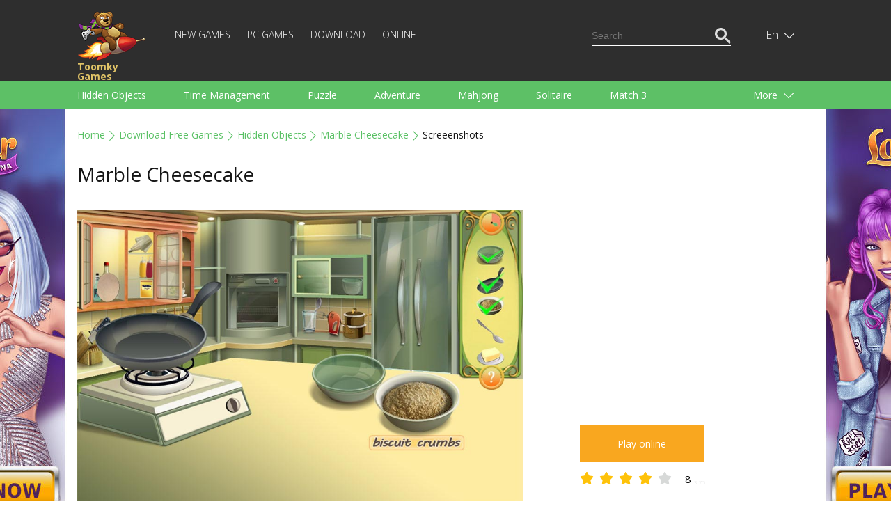

--- FILE ---
content_type: text/html; charset=utf-8
request_url: https://www.google.com/recaptcha/api2/aframe
body_size: 113
content:
<!DOCTYPE HTML><html><head><meta http-equiv="content-type" content="text/html; charset=UTF-8"></head><body><script nonce="4trsy7A0kc-5tQzPNaBHKg">/** Anti-fraud and anti-abuse applications only. See google.com/recaptcha */ try{var clients={'sodar':'https://pagead2.googlesyndication.com/pagead/sodar?'};window.addEventListener("message",function(a){try{if(a.source===window.parent){var b=JSON.parse(a.data);var c=clients[b['id']];if(c){var d=document.createElement('img');d.src=c+b['params']+'&rc='+(localStorage.getItem("rc::a")?sessionStorage.getItem("rc::b"):"");window.document.body.appendChild(d);sessionStorage.setItem("rc::e",parseInt(sessionStorage.getItem("rc::e")||0)+1);localStorage.setItem("rc::h",'1768962003334');}}}catch(b){}});window.parent.postMessage("_grecaptcha_ready", "*");}catch(b){}</script></body></html>

--- FILE ---
content_type: text/css
request_url: https://toomkygames.com/wp-content/plugins/bglinklite/css/style.css
body_size: -90
content:
.bglink-bg-input,
.bglink-link-input {
    width: 500px;
    font-size: 12px;
}

.bglinklite {
/*    background-image: url(/GoodGame-Empire_batton.png); */
    width: 100%;
    min-height: 600px;
    position: absolute;
    margin-top: -25px;
    background-position: center top;
    visibility: hidden;
}
@media (max-width: 460px) and (min-width: 340px) {
}
@media (max-width: 340px) and (min-width: 200px) {
}
@media (max-width: 768px) and (min-width: 460px) {
}
@media (min-width: 1060px) {
    .bglinklite {
        visibility: visible;
    }
}